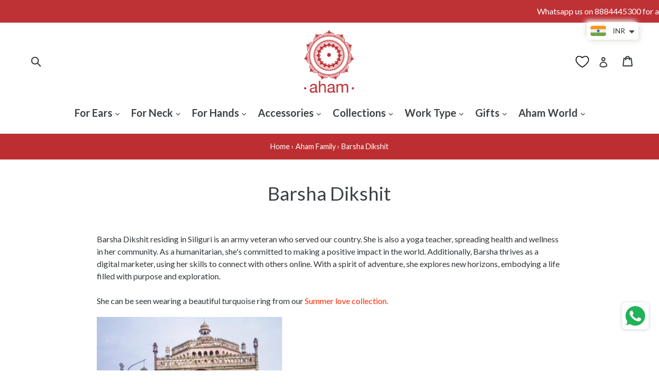

--- FILE ---
content_type: image/svg+xml
request_url: https://cdn.shopify.com/s/files/1/0007/4242/4634/files/visa.svg?722
body_size: -2
content:
<?xml version="1.0" encoding="utf-8"?>
<!-- Generator: Adobe Illustrator 22.0.0, SVG Export Plug-In . SVG Version: 6.00 Build 0)  -->
<svg version="1.1" id="Layer_1" xmlns="http://www.w3.org/2000/svg" xmlns:xlink="http://www.w3.org/1999/xlink" x="0px" y="0px"
	 viewBox="0 0 50 19.2" style="enable-background:new 0 0 50 19.2;" xml:space="preserve">
<style type="text/css">
	.st0{fill:none;}
	.st1{fill:#404041;}
</style>
<g>
	<title>background</title>
	<rect id="canvas_background" x="-1" y="-15.9" class="st0" width="582" height="402"/>
</g>
<g>
	<title>Layer 1</title>
	<polygon id="svg_3" class="st1" points="17.2,17.7 19.7,2.7 23.7,2.7 21.2,17.7 	"/>
	<path id="svg_4" class="st1" d="M35.8,3.1c-0.8-0.3-2.1-0.6-3.6-0.6c-4,0-6.8,2-6.8,4.9c0,2.2,2,3.4,3.5,4.1
		c1.6,0.7,2.1,1.2,2.1,1.9c0,1-1.2,1.5-2.4,1.5c-1.6,0-2.5-0.2-3.8-0.8l-0.5-0.2l-0.5,3.3c0.9,0.4,2.7,0.8,4.5,0.8
		c4.2,0,6.9-2,7-5.1c0-1.7-1.1-3-3.4-4.1c-1.4-0.7-2.2-1.1-2.2-1.8c0-0.6,0.7-1.3,2.3-1.3c1.3,0,2.3,0.3,3,0.6l0.4,0.2
		C35.2,6.3,35.8,3.1,35.8,3.1z"/>
	<path id="svg_5" class="st1" d="M46.1,2.7H43c-1,0-1.7,0.3-2.1,1.2l-5.9,13.8h4.2c0,0,0.7-1.9,0.9-2.3c0.5,0,4.5,0,5.1,0
		c0.1,0.5,0.5,2.3,0.5,2.3h3.7L46.1,2.7 M41.1,12.4c0.3-0.8,1.6-4.2,1.6-4.2c0,0,0.3-0.9,0.5-1.4l0.3,1.3c0,0,0.8,3.6,0.9,4.3H41.1z
		"/>
	<path id="svg_6" class="st1" d="M13.8,2.7L9.9,13l-0.4-2.1C8.6,8.4,6.7,6.3,4,4.7l3.6,13h4.2l6.3-15H13.8z"/>
	<path id="svg_7" class="st1" d="M7.2,2.3H0.8l0,0.3c5,1.2,8.4,4.2,9.7,7.8L9,3.6C8.8,2.6,8.1,2.3,7.2,2.3C7.2,2.3,7.2,2.3,7.2,2.3z
		"/>
</g>
</svg>


--- FILE ---
content_type: image/svg+xml
request_url: https://cdn.shopify.com/s/files/1/0007/4242/4634/files/google-pay.svg?722
body_size: -44
content:
<?xml version="1.0" encoding="utf-8"?>
<!-- Generator: Adobe Illustrator 22.0.0, SVG Export Plug-In . SVG Version: 6.00 Build 0)  -->
<svg version="1.1" id="Layer_6" xmlns="http://www.w3.org/2000/svg" xmlns:xlink="http://www.w3.org/1999/xlink" x="0px" y="0px"
	 viewBox="0 0 48 29.2" style="enable-background:new 0 0 48 29.2;" xml:space="preserve">
<style type="text/css">
	.st0{fill:#241F20;}
</style>
<g>
	<path class="st0" d="M32.8,16.1c-1.9,0.2-2,1.7-1.6,2.3c0.1,0.2,0.8,1,2.3,0.7c0.9-0.2,1.8-1.2,1.9-2.4
		C35.4,16.7,34.7,15.9,32.8,16.1z"/>
	<path class="st0" d="M25.7,9.4h-2.8v4.3h2.9c1.1-0.1,2-1,2-2.2C27.8,10.4,26.9,9.4,25.7,9.4z"/>
	<path class="st0" d="M0-0.5v30h48v-9.1v-4.2V-0.5H0z M15.5,18c-1.3,1.9-3.4,3.1-5.9,3.1c-3.9,0-7.1-3.2-7.1-7.1
		c0-3.9,3.2-7.1,7.1-7.1c1.9,0,3.6,0.7,4.8,1.9l-2,1.9l0,0c-0.7-0.6-1.7-1-2.7-1c-2.4,0-4.3,1.9-4.3,4.3s1.9,4.3,4.3,4.3
		c1.2,0,2.2-0.5,3-1.2c0.2-0.2,0.6-0.7,0.8-1.6H9.6v-2.7h4.1h1.9h0.6C16.8,16,15.5,18,15.5,18z M25.8,15.2L25.8,15.2l-2.9,0v5h-1.6
		V7.9h1.2h0.3h2.8c2,0,3.6,1.6,3.6,3.6C29.3,13.6,27.8,15.1,25.8,15.2z M36.8,18.9v1.4h-0.7h-0.8V19l-0.3,0.3l0,0
		c-1,1.2-2.2,1.3-3,1.2c-2.1-0.2-2.6-2-2.6-2.2c0-0.1,0-0.2-0.1-0.3c-0.1-1.4,0.6-2.6,2.4-3.1s3.6,0.4,3.6,0.4s0.2-1.2-1-2
		s-2.4-0.1-2.4-0.1S31.2,13.6,31,14c-1.4-0.9-1.4-0.9-1.4-0.9s0.9-1.3,2.7-1.6s4,0.5,4.4,2.5c0.1,0.6,0.1,0.9,0.1,0.9L36.8,18.9z
		 M42.6,18.6L40.3,24h-1.7l2-4.2L40.2,19h0l-3.1-7.2h1.8l2.5,6.1l2.5-6.1h1.7L42.6,18.6z"/>
</g>
</svg>
